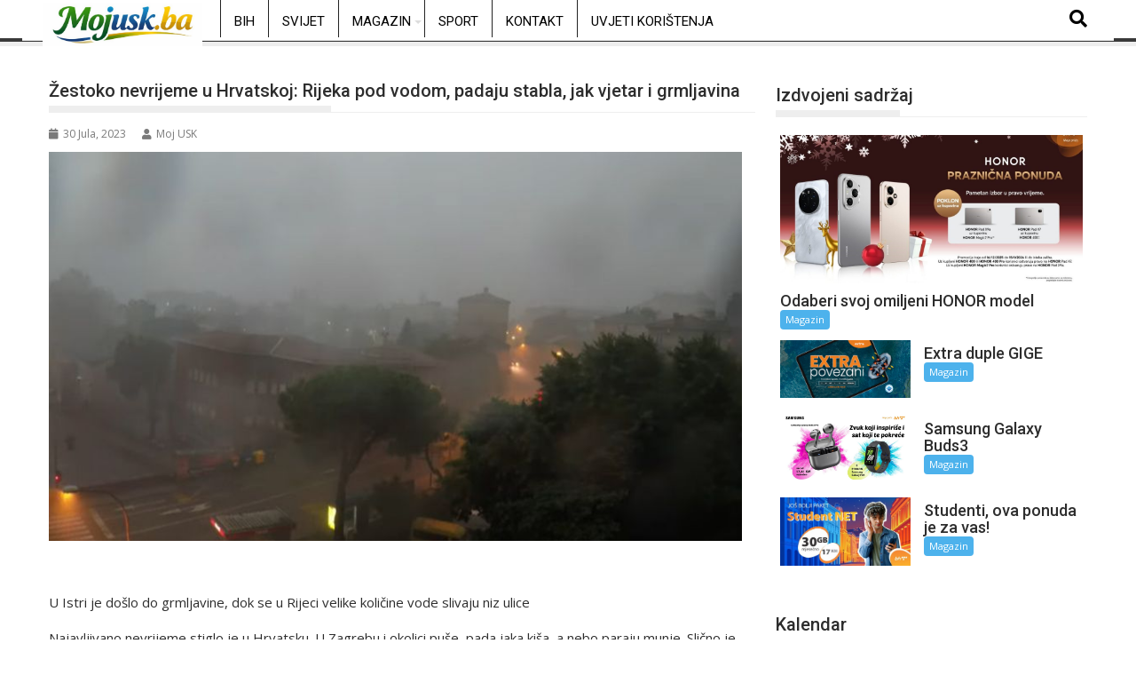

--- FILE ---
content_type: text/html; charset=utf-8
request_url: https://www.google.com/recaptcha/api2/aframe
body_size: 267
content:
<!DOCTYPE HTML><html><head><meta http-equiv="content-type" content="text/html; charset=UTF-8"></head><body><script nonce="j-trnoL8pjCtAG7AKUAXzA">/** Anti-fraud and anti-abuse applications only. See google.com/recaptcha */ try{var clients={'sodar':'https://pagead2.googlesyndication.com/pagead/sodar?'};window.addEventListener("message",function(a){try{if(a.source===window.parent){var b=JSON.parse(a.data);var c=clients[b['id']];if(c){var d=document.createElement('img');d.src=c+b['params']+'&rc='+(localStorage.getItem("rc::a")?sessionStorage.getItem("rc::b"):"");window.document.body.appendChild(d);sessionStorage.setItem("rc::e",parseInt(sessionStorage.getItem("rc::e")||0)+1);localStorage.setItem("rc::h",'1768396297785');}}}catch(b){}});window.parent.postMessage("_grecaptcha_ready", "*");}catch(b){}</script></body></html>